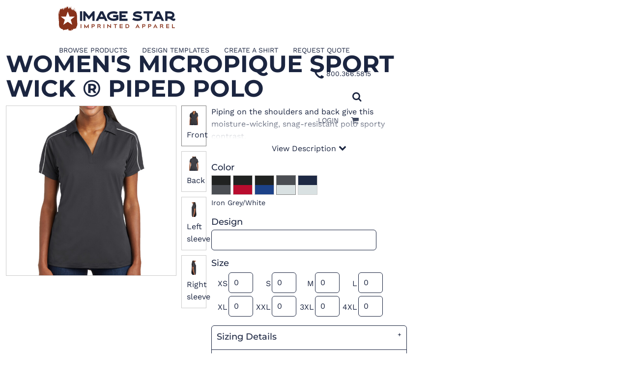

--- FILE ---
content_type: text/plain
request_url: https://www.google-analytics.com/j/collect?v=1&_v=j102&a=135200589&t=pageview&_s=1&dl=https%3A%2F%2Fimagestarwear.ink%2Fblank_product%2F62063113%2FLadies-Micropique-Sport-Wick-Piped-Polo%3Fc%3D4149913&ul=en-us%40posix&dt=Women%27s%20Micropique%20Sport%20Wick%20%C2%AE%20Piped%20Polo%20IMAGE%20STAR&sr=1280x720&vp=1280x720&_u=IGBAgEABAAAAACAAI~&jid=468304987&gjid=2065126933&cid=914148246.1769026769&tid=UA-138244283-1&_gid=418678379.1769026769&_slc=1&z=1733992345
body_size: -451
content:
2,cG-03VDH95ZLD